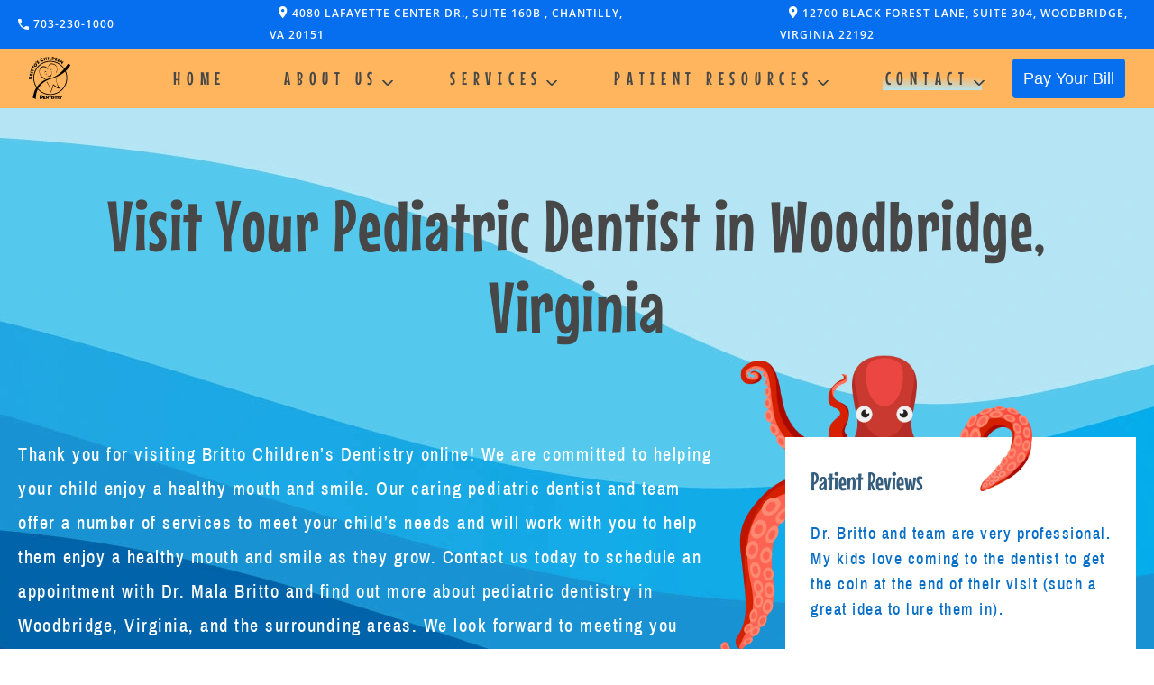

--- FILE ---
content_type: image/svg+xml
request_url: https://www.drbritto.com/wp-content/themes/charlie-child/images/pin.svg
body_size: -250
content:
<svg width="10" height="14" viewBox="0 0 10 14" fill="none" xmlns="http://www.w3.org/2000/svg">
<path d="M4.66667 0C2.08667 0 0 2.08667 0 4.66667C0 8.16667 4.66667 13.3333 4.66667 13.3333C4.66667 13.3333 9.33333 8.16667 9.33333 4.66667C9.33333 2.08667 7.24667 0 4.66667 0ZM4.66667 6.33333C3.74667 6.33333 3 5.58667 3 4.66667C3 3.74667 3.74667 3 4.66667 3C5.58667 3 6.33333 3.74667 6.33333 4.66667C6.33333 5.58667 5.58667 6.33333 4.66667 6.33333Z" fill="white"/>
</svg>
